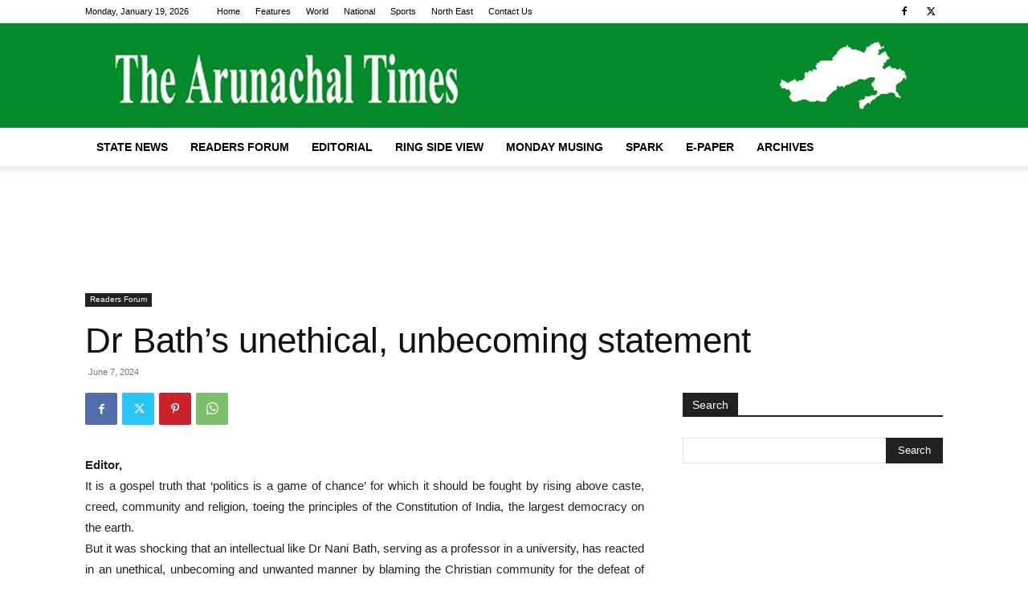

--- FILE ---
content_type: text/html; charset=utf-8
request_url: https://www.google.com/recaptcha/api2/aframe
body_size: 267
content:
<!DOCTYPE HTML><html><head><meta http-equiv="content-type" content="text/html; charset=UTF-8"></head><body><script nonce="Kd1wAsKVrr_7ZMkeOX8wtQ">/** Anti-fraud and anti-abuse applications only. See google.com/recaptcha */ try{var clients={'sodar':'https://pagead2.googlesyndication.com/pagead/sodar?'};window.addEventListener("message",function(a){try{if(a.source===window.parent){var b=JSON.parse(a.data);var c=clients[b['id']];if(c){var d=document.createElement('img');d.src=c+b['params']+'&rc='+(localStorage.getItem("rc::a")?sessionStorage.getItem("rc::b"):"");window.document.body.appendChild(d);sessionStorage.setItem("rc::e",parseInt(sessionStorage.getItem("rc::e")||0)+1);localStorage.setItem("rc::h",'1768828899856');}}}catch(b){}});window.parent.postMessage("_grecaptcha_ready", "*");}catch(b){}</script></body></html>